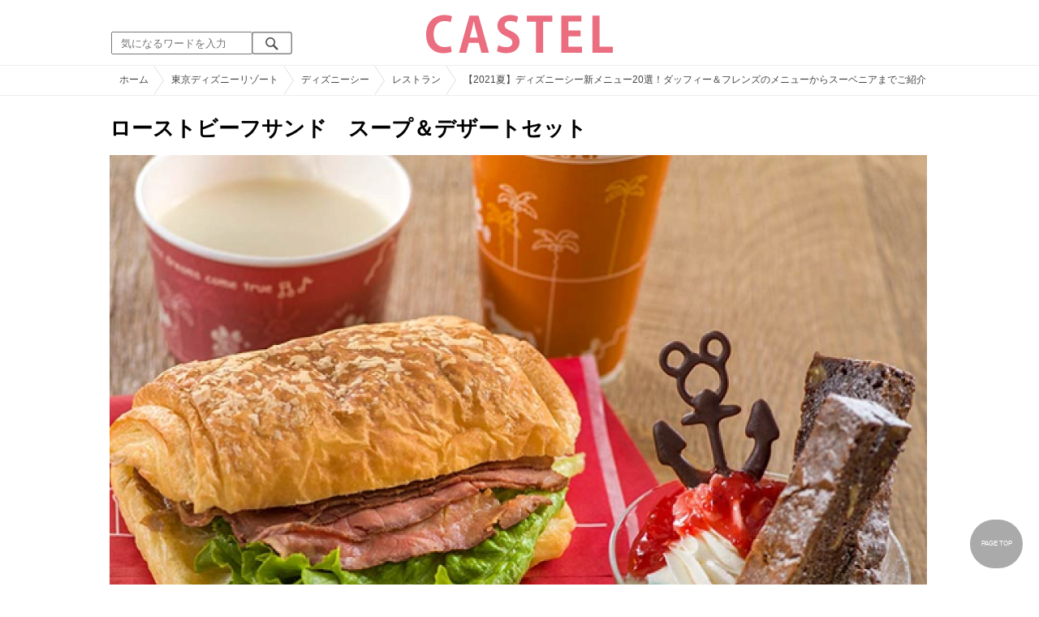

--- FILE ---
content_type: text/html; charset=UTF-8
request_url: https://castel.jp/item/95825/
body_size: 10868
content:
<!DOCTYPE html>
<html lang="ja">
<head>
    <meta charset="utf-8">
    <meta http-equiv="X-UA-Compatible" content="IE=edge">
    <meta name="viewport" content="width=device-width,initial-scale=1.0,minimum-scale=1.0,maximum-scale=0.6667,user-scalable=no">
    <meta name="theme-color" content="#ffffff">
    <title>ローストビーフサンド　スープ＆デザートセット| キャステル | CASTEL ディズニー情報</title>
    <meta name="keywords" content="ディズニー,ディズニーランド,ディズニーシー,待ち時間,混雑,アトラクション">
    <meta name="description" content="キャステルはディズニーランド・ディズニーシーを中心とするテーマパーク情報メディアです。アトラクションやレストラン、ショーやパレードから、映画やキャラクターまでの情報をお届け。">
    <meta name="copyright" content="Copyright 2026, Gening, inc. All Rights Reserved.">
    <meta name="viewport" content="width=device-width, initial-scale=1.0">
    <meta name="google-site-verification" content="t7uypcNEhayHmM5sa53RsGrvs7P-glukPbP_vUJ9ygM"/>
    <meta http-equiv="X-UA-Compatible" content="IE=edge">
    <meta property="og:title" content="ローストビーフサンド　スープ＆デザートセット| キャステル | CASTEL ディズニー情報">
    <meta property="og:type" content="website">
    <meta property="og:url" content="https://castel.jp/item/95825/">
    <meta property="og:image" content="https://c02.castel.jp/1200x/0/roast-beef-sandwich-soup-dessert-set-p95825.jpg?mod=20230210081040">
    <meta property="og:site_name" content="ローストビーフサンド　スープ＆デザートセット| キャステル | CASTEL ディズニー情報">
    <meta property="og:description" content="キャステルはディズニーランド・ディズニーシーを中心とするテーマパーク情報メディアです。アトラクションやレストラン、ショーやパレードから、映画やキャラクターまでの情報をお届け。">
    <meta property="fb:app_id" content="1853726054872524">
    <meta name="twitter:card" content="summary_large_image">
    <meta name="twitter:site" content="@castel_tw">
    <meta name="twitter:title" content="ローストビーフサンド　スープ＆デザートセット| キャステル | CASTEL ディズニー情報">
    <meta name="twitter:description" content="キャステルはディズニーランド・ディズニーシーを中心とするテーマパーク情報メディアです。アトラクションやレストラン、ショーやパレードから、映画やキャラクターまでの情報をお届け。">
    <meta name="twitter:image" content="https://c02.castel.jp/1200x/0/roast-beef-sandwich-soup-dessert-set-p95825.jpg?mod=20230210081040">
    <meta name="twitter:app:country" content="JP">
    <link rel="apple-touch-icon" href="/img/logo/logo180.png"/>
    <link rel="apple-touch-icon-precomposed" href="/img/logo/logo180.png">
    <meta name="apple-mobile-web-app-title" content="CASTEL"/>
    
    <link rel="preload" href="/css/scss/commonbase.css?id=adf28b6213f7afddc539a44cefaf0239" as="style"/>
    <link rel="stylesheet" media="screen,print" href="/css/scss/commonbase.css?id=adf28b6213f7afddc539a44cefaf0239"/>
    <link href="/img/common/favicon.ico" rel="shortcut icon" type="image/vnd.microsoft.icon">
    
    <link rel='preconnect dns-prefetch' href="www.google.com/analytics/analytics/" />
    <link rel='preconnect dns-prefetch' href="www.doubleclickbygoogle.com/" />
    <link rel="dns-prefetch" href="https://securepubads.g.doubleclick.net">
    <link rel="preconnect" href="https://securepubads.g.doubleclick.net" crossorigin>

<link rel="preload" as="image" href="https://c02.castel.jp/1200x/0/roast-beef-sandwich-soup-dessert-set-p95825.jpg?mod=20230210081040"/>
<!-- Google Tag Manager Start-->
    <script>
        (function (w, d, s, l, i) {
            w[l] = w[l] || [];
            w[l].push({
                'gtm.start':
                    new Date().getTime(), event: 'gtm.js'
            });
            var f = d.getElementsByTagName(s)[0],
                j = d.createElement(s), dl = l != 'dataLayer' ? '&l=' + l : '';
            j.async = true;
            j.src =
                'https://www.googletagmanager.com/gtm.js?id=' + i + dl;
            f.parentNode.insertBefore(j, f);
        })(window, document, 'script', 'dataLayer', 'GTM-59MZQZT');
    </script>
    <!-- Google Tag Manager End-->
<script type="text/javascript" src="/js/lazym.js?id=893f9905a60886deafca08966f099d0c" async></script>
    <link rel="stylesheet" href="/css/scss/picture.css?id=87edbd55604207c5d24ceccba872cbd4" />
    <style type="text/css">
        /*@media screen and (min-width: 0) and (max-width: 1009px) {*/
    div.picture_area img {
        aspect-ratio: 1.335;
    }
    /* } */
        </style>
    <script type="text/javascript">

        // 1セッション1回だけ表示
        function castelShowInterstitial() {
            if (!window.googletag || !castelInterstitialSlot) return;

            // モバイルだけ
            if (window.innerWidth > 768) return;

            var sessionKey = 'castel_interstitial_shown';
            // if (sessionStorage.getItem(sessionKey) === '1') return;

            googletag.cmd.push(function () {
                googletag.display(castelInterstitialSlot);
                sessionStorage.setItem(sessionKey, '1');
            });
        }

        (function () {
            var fired = false;

            function onScrollForInterstitial() {
                if (fired) return;

                var scrollTop = window.scrollY || window.pageYOffset;
                var docHeight = document.documentElement.scrollHeight;
                var winHeight = window.innerHeight;

                var scrollRatio = (scrollTop + winHeight) / docHeight;

                // 70% 以上読んだら表示
                console.log(scrollRatio);

                if (scrollRatio > 0.7) {
                    fired = true;

                    window.removeEventListener('scroll', onScrollForInterstitial);

                    // ほんの少しディレイを入れて、ガタつきを避ける
                    setTimeout(function () {
                        castelShowInterstitial();
                    }, 500);
                }
            }

            window.addEventListener('scroll', onScrollForInterstitial);
        })();
    </script>

    <!-- DFPOnly head start -->
<script async src="https://securepubads.g.doubleclick.net/tag/js/gpt.js"></script>
<script>
    var googletag = googletag || {};
    googletag.cmd = googletag.cmd || [];
</script>
<!-- DFP head end -->
<script>

</script>
<script async src="https://platform.twitter.com/widgets.js" charset="utf-8"></script>
</head>
<body class="">
<!-- Google Tag Manager (noscript) -->
    <noscript>
        <iframe src="https://www.googletagmanager.com/ns.html?id=GTM-59MZQZT" height="0" width="0" style="display:none;visibility:hidden"></iframe>
    </noscript>
    <!-- End Google Tag Manager (noscript) -->
<!-- ヘッダー -->
<header>
    <table>
        <tbody>
        <tr>
            <td class="search">
                <img id="search_btn_sp" src="/img/common/search_btn_sp.svg" height="22" width="22" alt="検索" style="padding-left: 8px;"/>
                
                <div class="share_btn pc">
                    <a href="https://x.com/castel_tw" class="twitter-follow-button" data-show-count="false" data-lang="ja" data-show-screen-name="false"></a>
                    <div class="fb-like" data-href="https://www.facebook.com/casteljp/" data-layout="button_count" data-action="like" data-share="false"></div>
                </div>
                <!-- PC検索 -->
                <form class="pc" id="searchForm" method="get" action="https://castel.jp/search/" accept-charset="UTF-8">
                    <input type="text" name="q" id="q_pc" placeholder="気になるワードを入力" class="search_input" value="">
                    <input type="submit" value="" class="search_button">
                </form>
            </td>
            <td class="logo">
                <a href="https://castel.jp">
                    <picture>
                                                    <source type="image/svg+xml" srcset="/img/logo/castel.svg"/>
                                                <img src="/img/logo/top.png" width="138" height="30" alt="テーマパークメディア　キャステル" title="キャステル CASTEL" />
                    </picture>
                </a>
            </td>
            <td id="mypage_menu">
                            </td>
        </tr>
        </tbody>
    </table>

    <!-- SP検索 -->
    <div id="search_box_sp">
        <form id="search_form" method="get" action="https://castel.jp/search/" accept-charset="UTF-8">
            <input type="text" name="q" id="q" placeholder="気になるワードを入力" value="">
        </form>
    </div>

                        <nav id="nav_sp" class="top_nav">
                <ul>

            <li class="pc"><a href="https://castel.jp">ホーム</a></li>
            
                                    <li><a href="https://castel.jp/tdr/event/">新着情報</a></li>
                                                <li><a href="https://castel.jp/tdl/">ディズニーランド</a></li>
                                                <li><a href="https://castel.jp/tds/">ディズニーシー </a></li>
                                                <li><a href="https://castel.jp/usj/">USJ</a></li>
                                                <li><a href="https://castel.jp/report/">CASTEL編集部</a></li>
                                                <li><a href="https://castel.jp/tdr/ticket/">チケット</a></li>
                                                <li><a href="https://castel.jp/tdr/newarea/">新エリア</a></li>
                                                <li><a href="https://castel.jp/tdr/disney-hotel/">ディズニーホテル</a></li>
                                                <li><a href="https://castel.jp/tdr/goods/">ディズニー・お土産</a></li>
                                                <li><a href="https://castel.jp/tdr/disney-hotel-vacancy/">ホテル空室</a></li>
                                                <li><a href="https://castel.jp/tdr/character/">キャラクター</a></li>
                                                <li><a href="https://castel.jp/movies/">ディズニー映画</a></li>
                                                <li><a href="https://castel.jp/tdr/tips/">ディズニー豆知識</a></li>
                                                <li><a href="https://castel.jp/abroad/">海外ディズニー</a></li>
                                                <li><a href="https://castel.jp/abroad-universal-studio/">海外ユニバ</a></li>
                                                <li><a href="https://castel.jp/otherpark/">国内テーマパーク</a></li>
                                                <li><a href="https://castel.jp/other/">その他</a></li>
                            
        
    
</ul>            </nav>
            </header>
    <div class="breadcrumb">
        <ul class="breadcrumb" itemscope itemtype="https://schema.org/BreadcrumbList">
                        <li itemprop="itemListElement" itemscope itemtype="https://schema.org/ListItem">
                <a itemprop="item" itemid="https://castel.jp" href="https://castel.jp"><span itemprop="name">ホーム</span></a>
                <meta itemprop="position" content="1" />
            </li>
                                <li itemprop="itemListElement" itemscope itemtype="https://schema.org/ListItem">
                <a itemprop="item" itemid="https://castel.jp/tdr/" href="https://castel.jp/tdr/"><span itemprop="name">東京ディズニーリゾート</span></a>
                <meta itemprop="position" content="2" />
            </li>
                                <li itemprop="itemListElement" itemscope itemtype="https://schema.org/ListItem">
                <a itemprop="item" itemid="https://castel.jp/tds/" href="https://castel.jp/tds/"><span itemprop="name">ディズニーシー</span></a>
                <meta itemprop="position" content="3" />
            </li>
                                <li itemprop="itemListElement" itemscope itemtype="https://schema.org/ListItem">
                <a itemprop="item" itemid="https://castel.jp/tds/restaurant/" href="https://castel.jp/tds/restaurant/"><span itemprop="name">レストラン</span></a>
                <meta itemprop="position" content="4" />
            </li>
                                <li itemprop="itemListElement" itemscope itemtype="https://schema.org/ListItem">
                <a itemprop="item" itemid="https://castel.jp/p/6938" href="https://castel.jp/p/6938"><span itemprop="name">【2021夏】ディズニーシー新メニュー20選！ダッフィー＆フレンズのメニューからスーベニアまでご紹介！</span></a>
                <meta itemprop="position" content="5" />
            </li>
                                <li itemprop="itemListElement" itemscope itemtype="https://schema.org/ListItem">
                <strong><span itemprop="name">ローストビーフサンド　スープ＆デザートセット</span></strong>
                <meta itemprop="position" content="6" />
            </li>
            </ul>

    </div>
<div id="wrapper" class="clearfix">
    <!-- 左コンテンツ -->
    <div class="content_left">

        <div id="main">
            <h1>ローストビーフサンド　スープ＆デザートセット</h1>
            <div class="picture_area">
                                    
                    <picture>
                        <source type="image/webp" srcset="https://c02.castel.jp/400x/0/roast-beef-sandwich-soup-dessert-set-p95825.webp?mod=20230210081040 400w, https://c02.castel.jp/800x/0/roast-beef-sandwich-soup-dessert-set-p95825.webp?mod=20230210081040 800w, https://c02.castel.jp/1200x/0/roast-beef-sandwich-soup-dessert-set-p95825.webp?mod=20230210081040 1200w" />
                        <img style="width: 100%;" src="https://c02.castel.jp/1200x/0/roast-beef-sandwich-soup-dessert-set-p95825.jpg?mod=20230210081040" alt="ローストビーフサンド　スープ＆デザートセット" />
                    </picture>
                            </div>

            
                                                <div class="olc">
                        <span class="source">(C)<a href="https://www.tokyodisneyresort.jp/menu/5456/" target="_blank">Disney</a></span>
                    </div>
                
            
            <!-- シェアボタン -->
            <div class="articleInfo clearfix">
                <!-- 記事シェア(PC/SP共通)-->
                <ul class="share">
    <!--Twitter-->
    <li class="entry-social-tw">
        <a href="http://twitter.com/intent/tweet?text=https%3A%2F%2Fcastel.jp%2Fitem%2F95825%2F+%E3%83%AD%E3%83%BC%E3%82%B9%E3%83%88%E3%83%93%E3%83%BC%E3%83%95%E3%82%B5%E3%83%B3%E3%83%89%E3%80%80%E3%82%B9%E3%83%BC%E3%83%97%EF%BC%86%E3%83%87%E3%82%B6%E3%83%BC%E3%83%88%E3%82%BB%E3%83%83%E3%83%88" data-text="https%3A%2F%2Fcastel.jp%2Fitem%2F95825%2F+%E3%83%AD%E3%83%BC%E3%82%B9%E3%83%88%E3%83%93%E3%83%BC%E3%83%95%E3%82%B5%E3%83%B3%E3%83%89%E3%80%80%E3%82%B9%E3%83%BC%E3%83%97%EF%BC%86%E3%83%87%E3%82%B6%E3%83%BC%E3%83%88%E3%82%BB%E3%83%83%E3%83%88" class="twitter-button" target="_blank">
            <img src="/assets/images/icon_twtr.svg" alt="twitter" height="24" width="24" />
            <span class="twitter-count .share-text"><i class="fab"></i></span><br>
            <span class="share-text">Twitter</span>
        </a>
    </li>
    <!--LINE-->
    <li class="entry-social-line">
        <a class="line-button" href="http://line.me/R/msg/text/?%E3%83%AD%E3%83%BC%E3%82%B9%E3%83%88%E3%83%93%E3%83%BC%E3%83%95%E3%82%B5%E3%83%B3%E3%83%89%E3%80%80%E3%82%B9%E3%83%BC%E3%83%97%EF%BC%86%E3%83%87%E3%82%B6%E3%83%BC%E3%83%88%E3%82%BB%E3%83%83%E3%83%88+https%3A%2F%2Fcastel.jp%2Fitem%2F95825%2F" target="_blank">
            <img src="/assets/images/icon_line.svg" alt="line" height="24" width="24" /><br>
            <span class="share-text">LINE</span>
        </a>
    </li>
    <!--はてなブックマーク-->
    <li class="entry-social-hatena">
        <a href="http://b.hatena.ne.jp/entry/https://castel.jp/item/95825/" class="hatena-bookmark-button" target="_blank" data-hatena-bookmark-title="ローストビーフサンド　スープ＆デザートセット" data-hatena-bookmark-layout="simple" title="このエントリーをはてなブックマークに追加" target="_blank">
            <img src="/assets/images/icon_hatena.svg" alt="hatena" height="24" width="24" /><br>
            <span class="share-text">Bookmark!</span>
        </a>
    </li>
    <!-- Facebook -->
    <li class="entry-social-fb">
        <a href="http://www.facebook.com/share.php?u=https://castel.jp/item/95825/" class="facebook-button" onclick="window.open(this.href,'FaceBookWindow','width=650,height=450,menubar=no,toolbar=no,scrollbars=yes');return false;" title="Facebookでシェア" target="_blank">
            <img src="/assets/images/icon_fb.svg" alt="facebook" height="24" width="24" />
            <span class="share-text">Facebook</span>
        </a>
    </li>
    <!-- Clipped -->
    </ul>




















































            </div>
        </div>
        
        <!-- 関連するキーワード -->
        <div id="content">
            
            <h2 class="ttl_sp">「ローストビーフサンド　スープ＆デザートセット」が含まれているまとめ記事はコチラ</h2>

                        <ul class="news_list">
                                    <li class="tds">
    <div class="thumbnail">
        <a href="https://castel.jp/p/6938">
            <picture>
                <source type="image/webp" data-srcset="https://c04.castel.jp/100x100/1/disney-sea-new-menu-j95818.webp 100w" />
                <img loading="lazy" class="lazyload" src="/img/common/lazy.svg" data-src="https://c04.castel.jp/100x100/1/disney-sea-new-menu-j95818.jpg" alt="キャステル 【2021夏】ディズニーシー新メニュー20選！ダッフィー＆フレンズのメニューからスーベニアまでご紹介！" />
            </picture>
                            <p><span class="tds">TDS</span></p>
                    </a>
    </div>
    
    <h3><a href="https://castel.jp/p/6938"><span>【2021夏】ディズニーシー新メニュー20選！ダッフィー＆フレンズのメニューからスーベニアまでご紹介！</span></a></h3>
    <aside>ディズニーシーに2021年7月から新メニューが登場しました！ダッフィー＆フレンズの夏イベント、「サニー...</aside>
                    <ol>
                                    <li><a href="https://castel.jp/tag/%E3%82%A2%E3%82%AA%E3%83%80%E3%82%A4/">アオダイ</a></li>
                                    <li><a href="https://castel.jp/tag/%E3%82%AB%E3%83%AA%E3%83%97%E3%82%BD%E3%82%AD%E3%83%83%E3%83%81%E3%83%B3/">カリプソキッチン</a></li>
                            </ol>
        
    <time datetime="2021-07-10">2021/07/10</time>
        
        <p class="user">ぴょこ</p>
    
</li>
                            </ul>
            
                        <h2 class="ttl_sp">同じまとめ記事に含まれている画像一覧</h2>

            <ul class="picture_list">
                                    <li><a href="https://castel.jp/item/95818/6938/">
                            <picture>
                                <source type="image/webp" data-srcset="https://c04.castel.jp/200x200/0/disney-sea-new-menu-j95818.webp?mod=20230217154836 200w, https://c04.castel.jp/400x400/0/disney-sea-new-menu-j95818.webp?mod=20230217154836 400w" />
                                <img loading="lazy" class="lazyload" src="/img/common/lazy.svg" data-src="https://c04.castel.jp/400x400/1/disney-sea-new-menu-j95818.jpg" alt="ディズニーシー新メニュー" />
                            </picture>
                        </a></li>
                                    <li><a href="https://castel.jp/item/95819/6938/">
                            <picture>
                                <source type="image/webp" data-srcset="https://c03.castel.jp/200x200/0/special-course-p95819.webp?mod=20230215200035 200w, https://c03.castel.jp/400x400/0/special-course-p95819.webp?mod=20230215200035 400w" />
                                <img loading="lazy" class="lazyload" src="/img/common/lazy.svg" data-src="https://c03.castel.jp/400x400/0/special-course-p95819.jpg" alt="スペシャルコース" />
                            </picture>
                        </a></li>
                                    <li><a href="https://castel.jp/item/95820/6938/">
                            <picture>
                                <source type="image/webp" data-srcset="https://c04.castel.jp/200x200/0/special-set-p95820.webp?mod=20230209234935 200w, https://c04.castel.jp/400x400/0/special-set-p95820.webp?mod=20230209234935 400w" />
                                <img loading="lazy" class="lazyload" src="/img/common/lazy.svg" data-src="https://c04.castel.jp/400x400/0/special-set-p95820.jpg" alt="スペシャルセット" />
                            </picture>
                        </a></li>
                                    <li><a href="https://castel.jp/item/95821/6938/">
                            <picture>
                                <source type="image/webp" data-srcset="https://c02.castel.jp/200x200/0/special-set-p95821.webp?mod=20230210001400 200w, https://c02.castel.jp/400x400/0/special-set-p95821.webp?mod=20230210001400 400w" />
                                <img loading="lazy" class="lazyload" src="/img/common/lazy.svg" data-src="https://c02.castel.jp/400x400/0/special-set-p95821.jpg" alt="スペシャルセット" />
                            </picture>
                        </a></li>
                                    <li><a href="https://castel.jp/item/95822/6938/">
                            <picture>
                                <source type="image/webp" data-srcset="https://c03.castel.jp/200x200/0/special-set-p95822.webp?mod=20230210001405 200w, https://c03.castel.jp/400x400/0/special-set-p95822.webp?mod=20230210001405 400w" />
                                <img loading="lazy" class="lazyload" src="/img/common/lazy.svg" data-src="https://c03.castel.jp/400x400/0/special-set-p95822.jpg" alt="スペシャルセット" />
                            </picture>
                        </a></li>
                                    <li><a href="https://castel.jp/item/95823/6938/">
                            <picture>
                                <source type="image/webp" data-srcset="https://c02.castel.jp/200x200/0/special-set-p95823.webp?mod=20230216041933 200w, https://c02.castel.jp/400x400/0/special-set-p95823.webp?mod=20230216041933 400w" />
                                <img loading="lazy" class="lazyload" src="/img/common/lazy.svg" data-src="https://c02.castel.jp/400x400/0/special-set-p95823.jpg" alt="スペシャルセット" />
                            </picture>
                        </a></li>
                                    <li><a href="https://castel.jp/item/95824/6938/">
                            <picture>
                                <source type="image/webp" data-srcset="https://c02.castel.jp/200x200/0/volcania-set-j95824.webp?mod=20230210001841 200w, https://c02.castel.jp/400x400/0/volcania-set-j95824.webp?mod=20230210001841 400w" />
                                <img loading="lazy" class="lazyload" src="/img/common/lazy.svg" data-src="https://c02.castel.jp/400x400/1/volcania-set-j95824.jpg" alt="ヴォルケイニアセット" />
                            </picture>
                        </a></li>
                                    <li><a href="https://castel.jp/item/95825/6938/">
                            <picture>
                                <source type="image/webp" data-srcset="https://c02.castel.jp/200x200/0/roast-beef-sandwich-soup-dessert-set-p95825.webp?mod=20230210081040 200w, https://c02.castel.jp/400x400/0/roast-beef-sandwich-soup-dessert-set-p95825.webp?mod=20230210081040 400w" />
                                <img loading="lazy" class="lazyload" src="/img/common/lazy.svg" data-src="https://c02.castel.jp/400x400/0/roast-beef-sandwich-soup-dessert-set-p95825.jpg" alt="ローストビーフサンド　スープ＆デザートセット" />
                            </picture>
                        </a></li>
                                    <li><a href="https://castel.jp/item/95826/6938/">
                            <picture>
                                <source type="image/webp" data-srcset="https://c01.castel.jp/200x200/0/french-fries-extra-large-p95826.webp?mod=20230210001417 200w, https://c01.castel.jp/400x400/0/french-fries-extra-large-p95826.webp?mod=20230210001417 400w" />
                                <img loading="lazy" class="lazyload" src="/img/common/lazy.svg" data-src="https://c01.castel.jp/400x400/0/french-fries-extra-large-p95826.jpg" alt="フレンチフライポテト（エクストララージ）" />
                            </picture>
                        </a></li>
                                    <li><a href="https://castel.jp/item/95827/6938/">
                            <picture>
                                <source type="image/webp" data-srcset="https://c03.castel.jp/200x200/0/sunny-fun-dessert-cookie-ann-p95827.webp?mod=20230210001424 200w, https://c03.castel.jp/400x400/0/sunny-fun-dessert-cookie-ann-p95827.webp?mod=20230210001424 400w" />
                                <img loading="lazy" class="lazyload" src="/img/common/lazy.svg" data-src="https://c03.castel.jp/400x400/0/sunny-fun-dessert-cookie-ann-p95827.jpg" alt="サニーファンデザート（クッキー･アン）" />
                            </picture>
                        </a></li>
                                    <li><a href="https://castel.jp/item/95828/6938/">
                            <picture>
                                <source type="image/webp" data-srcset="https://c03.castel.jp/200x200/0/shave-ice-bean-flower-fruit-tapioca-p95828.webp?mod=20230209234938 200w, https://c03.castel.jp/400x400/0/shave-ice-bean-flower-fruit-tapioca-p95828.webp?mod=20230209234938 400w" />
                                <img loading="lazy" class="lazyload" src="/img/common/lazy.svg" data-src="https://c03.castel.jp/400x400/0/shave-ice-bean-flower-fruit-tapioca-p95828.jpg" alt="シェイブアイス（豆花、フルーツ、タピオカ）" />
                            </picture>
                        </a></li>
                                    <li><a href="https://castel.jp/item/95829/6938/">
                            <picture>
                                <source type="image/webp" data-srcset="https://c01.castel.jp/200x200/0/cream-shave-ice-tapioca-matcha-azuki-p95829.webp?mod=20230210001435 200w, https://c01.castel.jp/400x400/0/cream-shave-ice-tapioca-matcha-azuki-p95829.webp?mod=20230210001435 400w" />
                                <img loading="lazy" class="lazyload" src="/img/common/lazy.svg" data-src="https://c01.castel.jp/400x400/0/cream-shave-ice-tapioca-matcha-azuki-p95829.jpg" alt="クリーム・シェイブアイス（タピオカ抹茶あずき）" />
                            </picture>
                        </a></li>
                                    <li><a href="https://castel.jp/item/95830/6938/">
                            <picture>
                                <source type="image/webp" data-srcset="https://c04.castel.jp/200x200/0/shave-ice-mixed-berry-p95830.webp?mod=20230210001429 200w, https://c04.castel.jp/400x400/0/shave-ice-mixed-berry-p95830.webp?mod=20230210001429 400w" />
                                <img loading="lazy" class="lazyload" src="/img/common/lazy.svg" data-src="https://c04.castel.jp/400x400/0/shave-ice-mixed-berry-p95830.jpg" alt="シェイブアイス(ミックスベリー) " />
                            </picture>
                        </a></li>
                                    <li><a href="https://castel.jp/item/95831/6938/">
                            <picture>
                                <source type="image/webp" data-srcset="https://c03.castel.jp/200x200/0/shave-ice-mixed-fruit-p95831.webp?mod=20230210001432 200w, https://c03.castel.jp/400x400/0/shave-ice-mixed-fruit-p95831.webp?mod=20230210001432 400w" />
                                <img loading="lazy" class="lazyload" src="/img/common/lazy.svg" data-src="https://c03.castel.jp/400x400/0/shave-ice-mixed-fruit-p95831.jpg" alt="シェイブアイス(ミックスフルーツ) " />
                            </picture>
                        </a></li>
                                    <li><a href="https://castel.jp/item/95832/6938/">
                            <picture>
                                <source type="image/webp" data-srcset="https://c02.castel.jp/200x200/0/cream-shave-ice-mixed-fruit-p95832.webp?mod=20230210001434 200w, https://c02.castel.jp/400x400/0/cream-shave-ice-mixed-fruit-p95832.webp?mod=20230210001434 400w" />
                                <img loading="lazy" class="lazyload" src="/img/common/lazy.svg" data-src="https://c02.castel.jp/400x400/0/cream-shave-ice-mixed-fruit-p95832.jpg" alt="クリーム・シェイブアイス(ミックスフルーツ) " />
                            </picture>
                        </a></li>
                                    <li><a href="https://castel.jp/item/95833/6938/">
                            <picture>
                                <source type="image/webp" data-srcset="https://c01.castel.jp/200x200/0/sunny-fund-drink-stella-lou-p95833.webp?mod=20230210001434 200w, https://c01.castel.jp/400x400/0/sunny-fund-drink-stella-lou-p95833.webp?mod=20230210001434 400w" />
                                <img loading="lazy" class="lazyload" src="/img/common/lazy.svg" data-src="https://c01.castel.jp/400x400/0/sunny-fund-drink-stella-lou-p95833.jpg" alt="サニーファンドリンク（ステラ・ルー）" />
                            </picture>
                        </a></li>
                                    <li><a href="https://castel.jp/item/95834/6938/">
                            <picture>
                                <source type="image/webp" data-srcset="https://c02.castel.jp/200x200/0/sunny-fun-drink-cookie-ann-p95834.webp?mod=20230216021656 200w, https://c02.castel.jp/400x400/0/sunny-fun-drink-cookie-ann-p95834.webp?mod=20230216021656 400w" />
                                <img loading="lazy" class="lazyload" src="/img/common/lazy.svg" data-src="https://c02.castel.jp/400x400/0/sunny-fun-drink-cookie-ann-p95834.jpg" alt="サニーファンドリンク（クッキー･アン）" />
                            </picture>
                        </a></li>
                                    <li><a href="https://castel.jp/item/95835/6938/">
                            <picture>
                                <source type="image/webp" data-srcset="https://c01.castel.jp/200x200/0/lassi-mango-raspberry-j95835.webp?mod=20230418153532 200w, https://c01.castel.jp/400x400/0/lassi-mango-raspberry-j95835.webp?mod=20230418153532 400w" />
                                <img loading="lazy" class="lazyload" src="/img/common/lazy.svg" data-src="https://c01.castel.jp/400x400/1/lassi-mango-raspberry-j95835.jpg" alt="ラッシー（マンゴー＆ラズベリー） " />
                            </picture>
                        </a></li>
                                    <li><a href="https://castel.jp/item/95836/6938/">
                            <picture>
                                <source type="image/webp" data-srcset="https://c04.castel.jp/200x200/0/sparkling-jelly-drink-tea-mixed-fruit-p95836.webp?mod=20230217102359 200w, https://c04.castel.jp/400x400/0/sparkling-jelly-drink-tea-mixed-fruit-p95836.webp?mod=20230217102359 400w" />
                                <img loading="lazy" class="lazyload" src="/img/common/lazy.svg" data-src="https://c04.castel.jp/400x400/0/sparkling-jelly-drink-tea-mixed-fruit-p95836.jpg" alt="スパークリングゼリードリンク（ティー＆ミックスフルーツ）" />
                            </picture>
                        </a></li>
                                    <li><a href="https://castel.jp/item/95837/6938/">
                            <picture>
                                <source type="image/webp" data-srcset="https://c01.castel.jp/200x200/0/gummy-candy-with-mini-snack-case-p95837.webp?mod=20230218034224 200w, https://c01.castel.jp/400x400/0/gummy-candy-with-mini-snack-case-p95837.webp?mod=20230218034224 400w" />
                                <img loading="lazy" class="lazyload" src="/img/common/lazy.svg" data-src="https://c01.castel.jp/400x400/0/gummy-candy-with-mini-snack-case-p95837.jpg" alt="グミキャンディー、ミニスナックケース付き" />
                            </picture>
                        </a></li>
                                    <li><a href="https://castel.jp/item/95838/6938/">
                            <picture>
                                <source type="image/webp" data-srcset="https://c03.castel.jp/200x200/0/popcorn-with-bucket-p95838.webp?mod=20230209234944 200w, https://c03.castel.jp/400x400/0/popcorn-with-bucket-p95838.webp?mod=20230209234944 400w" />
                                <img loading="lazy" class="lazyload" src="/img/common/lazy.svg" data-src="https://c03.castel.jp/400x400/0/popcorn-with-bucket-p95838.jpg" alt="ポップコーン、バケット付き" />
                            </picture>
                        </a></li>
                            </ul>
            
            
            <h2 class="ttl_sp">おすすめ記事</h2>

            <ul class="news_list">
                                                        <li class="tdl">
    <div class="thumbnail">
        <a href="https://castel.jp/p/6937">
            <picture>
                <source type="image/webp" data-srcset="https://c02.castel.jp/100x100/1/disneyland-new-menu-j95781.webp 100w" />
                <img loading="lazy" class="lazyload" src="/img/common/lazy.svg" data-src="https://c02.castel.jp/100x100/1/disneyland-new-menu-j95781.jpg" alt="キャステル 【2021夏】ディズニーランド新メニュー19選！夏にぴったりなメニューからスーベニアまでご紹介！" />
            </picture>
                            <p><span class="tdl">TDL</span></p>
                    </a>
    </div>
    
    <h3><a href="https://castel.jp/p/6937"><span>【2021夏】ディズニーランド新メニュー19選！夏にぴったりなメニューからスーベニアまでご紹介！</span></a></h3>
    <aside>ディズニーランドの新メニューについてご紹介！ 2021年7月以降にディズニーランドで販売開始されたメニ...</aside>
                    <ol>
                                    <li><a href="https://castel.jp/tag/%E3%83%95%E3%83%AC%E3%83%B3%E3%83%81%E3%83%95%E3%83%A9%E3%82%A4%E3%83%9D%E3%83%86%E3%83%88/">フレンチフライポテト</a></li>
                                    <li><a href="https://castel.jp/tag/%E3%82%A6%E3%82%A8%E3%82%B9%E3%82%BF%E3%83%B3%E3%83%A9%E3%83%B3%E3%83%89/">ウエスタンランド</a></li>
                            </ol>
        
    <time datetime="2021-07-06">2021/07/06</time>
        
        <p class="user">ぴょこ</p>
    
</li>
                                                                                
                        <li class="close_if_ad_empty">
                            
                        </li>
                                                            <li class="tds">
    <div class="thumbnail">
        <a href="https://castel.jp/p/1985">
            <picture>
                <source type="image/webp" data-srcset="https://c04.castel.jp/100x100/1/gyoza-dog-j40954.webp 100w" />
                <img loading="lazy" class="lazyload" src="/img/common/lazy.svg" data-src="https://c04.castel.jp/100x100/1/gyoza-dog-j40954.jpg" alt="キャステル 【2025】ディズニーシーのグルメ18選！おすすめの食べ歩き・人気の食べ物・デート向け" />
            </picture>
                            <p><span class="tds">TDS</span></p>
                    </a>
    </div>
    
    <h3><a href="https://castel.jp/p/1985"><span>【2025】ディズニーシーのグルメ18選！おすすめの食べ歩き・人気の食べ物・デート向け</span></a></h3>
    <aside>ディズニーシーのおすすめの人気グルメを18種類厳選してご紹介します！ディズニーシーには、定番の食べ...</aside>
                    <ol>
                                    <li><a href="https://castel.jp/tag/%E3%82%B0%E3%83%AB%E3%83%A1/">グルメ</a></li>
                                    <li><a href="https://castel.jp/tag/%E3%83%87%E3%82%A3%E3%82%BA%E3%83%8B%E3%83%BC%E3%82%B7%E3%83%BC/">ディズニーシー</a></li>
                                    <li><a href="https://castel.jp/tag/%E9%A3%9F%E3%81%B9%E6%AD%A9%E3%81%8D%E3%83%A1%E3%83%8B%E3%83%A5%E3%83%BC/">食べ歩きメニュー</a></li>
                            </ol>
        
    <time datetime="2025-09-24">2025/09/24</time>
        
        <p class="user">みーこ</p>
    
</li>
                                                        <li class="tds">
    <div class="thumbnail">
        <a href="https://castel.jp/p/2050">
            <picture>
                <source type="image/webp" data-srcset="https://c02.castel.jp/100x100/1/disney-sea-food-p40828.webp 100w" />
                <img loading="lazy" class="lazyload" src="/img/common/lazy.svg" data-src="https://c02.castel.jp/100x100/1/disney-sea-food-p40828.jpg" alt="キャステル 【2026】ディズニーシーのおすすめ食べ物30種厳選！人気食べ歩きグルメや本格派メニューの値段と販売場所、おすすめ度も！" />
            </picture>
                            <p><span class="tds">TDS</span></p>
                    </a>
    </div>
    
    <h3><a href="https://castel.jp/p/2050"><span>【2026】ディズニーシーのおすすめ食べ物30種厳選！人気食べ歩きグルメや本格派メニューの値段と販売場所、おすすめ度も！</span></a></h3>
    <aside>ディズニーシーのおすすめの食べ物を30個厳選してご紹介します！定番人気の「食べ歩きフード」、ランチ...</aside>
                    <ol>
                                    <li><a href="https://castel.jp/tag/%E3%83%87%E3%82%A3%E3%82%BA%E3%83%8B%E3%83%BC%E3%82%B7%E3%83%BC/">ディズニーシー</a></li>
                                    <li><a href="https://castel.jp/tag/%E9%A3%9F%E3%81%B9%E7%89%A9/">食べ物</a></li>
                                    <li><a href="https://castel.jp/tag/%E3%83%A1%E3%83%8B%E3%83%A5%E3%83%BC/">メニュー</a></li>
                            </ol>
        
    <time datetime="2026-01-06">2026/01/06</time>
        
        <p class="user">だんだん</p>
    
</li>
                                                        <li class="tds">
    <div class="thumbnail">
        <a href="https://castel.jp/p/1713">
            <picture>
                <source type="image/webp" data-srcset="https://c04.castel.jp/100x100/1/mamma-biscottis-bakery-j40684.webp 100w" />
                <img loading="lazy" class="lazyload" src="/img/common/lazy.svg" data-src="https://c04.castel.jp/100x100/1/mamma-biscottis-bakery-j40684.jpg" alt="キャステル 【ランチ】ディズニーシーの食事はどこで？コスパ・安さ・予約有り無し別おすすめレストラン！" />
            </picture>
                            <p><span class="tds">TDS</span></p>
                    </a>
    </div>
    
    <h3><a href="https://castel.jp/p/1713"><span>【ランチ】ディズニーシーの食事はどこで？コスパ・安さ・予約有り無し別おすすめレストラン！</span></a></h3>
    <aside>ディズニーシーで食事を取る際のおすすめのレストランを、予算・コスパ・お祝いごとなど、目的別でご紹...</aside>
                    <ol>
                                    <li><a href="https://castel.jp/tag/%E3%83%87%E3%82%A3%E3%82%BA%E3%83%8B%E3%83%BC%E3%82%B7%E3%83%BC/">ディズニーシー</a></li>
                                    <li><a href="https://castel.jp/tag/%E3%83%A9%E3%83%B3%E3%83%81/">ランチ</a></li>
                                    <li><a href="https://castel.jp/tag/%E5%80%A4%E6%AE%B5/">値段</a></li>
                            </ol>
        
    <time datetime="2025-12-24">2025/12/24</time>
        
        <p class="user">みーこ</p>
    
</li>
                                                        <li class="tds">
    <div class="thumbnail">
        <a href="https://castel.jp/p/2525">
            <picture>
                <source type="image/webp" data-srcset="https://c02.castel.jp/100x100/1/disney-sea-restaurant-j39809.webp 100w" />
                <img loading="lazy" class="lazyload" src="/img/common/lazy.svg" data-src="https://c02.castel.jp/100x100/1/disney-sea-restaurant-j39809.jpg" alt="キャステル 【2025】ディズニーシーレストランランキングTOP5！おすすめの理由を徹底解説！ " />
            </picture>
                            <p><span class="tds">TDS</span></p>
                    </a>
    </div>
    
    <h3><a href="https://castel.jp/p/2525"><span>【2025】ディズニーシーレストランランキングTOP5！おすすめの理由を徹底解説！ </span></a></h3>
    <aside>ディズニーシーのレストランを独自ランキングでご紹介☆ディズニーシーではたくさんのレストランがあり、...</aside>
                    <ol>
                                    <li><a href="https://castel.jp/tag/%E3%82%AB%E3%83%AA%E3%83%97%E3%82%BD%E3%82%AD%E3%83%83%E3%83%81%E3%83%B3/">カリプソキッチン</a></li>
                                    <li><a href="https://castel.jp/tag/%E3%82%AF%E3%83%83%E3%82%AF%E3%82%AA%E3%83%95/">クックオフ</a></li>
                            </ol>
        
    <time datetime="2025-05-28">2025/05/28</time>
        
        <p class="user">みかなつ</p>
    
</li>
                            </ul>
        </div>
    </div>
</div>
<!-- フッター -->
<footer>









        <!-- シェア系 -->
        <table class="iine_hp">
        <tbody>
            <tr>
                <th>
                    <picture>
                        <source type="image/webp" data-srcset="https://c04.castel.jp/cover?url=https%3A%2F%2Fcastel.jp%2Fimg%2Fup%2Fpicture_95825.png&w=200&h=100&type=webp 200w" sizes="50vw" />

                        <img loading="lazy" class="lazyload" src="/img/common/lazy.svg" data-src="https://c04.castel.jp/cover?url=https%3A%2F%2Fcastel.jp%2Fimg%2Fup%2Fpicture_95825.png&w=200&h=100" alt="ローストビーフサンド　スープ＆デザートセット| キャステル | CASTEL ディズニー情報" />
                    </picture>
                </th>
                <td>キャステルに<br>いいね！しよう<br/><br/>
                    <div class="fb-like" data-width="100" data-href="https://www.facebook.com/casteljp"
                         data-layout="button_count" data-action="like" data-show-faces="false" data-share="false"></div>
                    <br/>
                    <small>テーマパークの最新情報をお届けします!</small>
                </td>
            </tr>
        </tbody>
    </table>
    <ul class="share_bottom_sp">
        <li>
            <a href="https://x.com/castel_tw" target="_blank">
                <div class="sample-1-1" style="height: 44px; width: 44px;">
                    <picture>
                        <source type="image/webp" data-srcset="https://c04.castel.jp/picture?url=https%3A%2F%2Fcastel.jp%2Fimg%2Flogo%2Fsns%2Ftwitter88x88.png&amp;type=webp" />
                        <img src="[data-uri]" data-src="/img/logo/sns/twitter88x88.png" alt="キャステル公式 Twitter" class="lazyload" loading="lazy">
                    </picture>
                </div>
            </a>
        </li>
        <li>
            <a href="https://www.facebook.com/casteljp" target="_blank">
                <div class="sample-1-1" style="height: 44px; width: 44px;">
                    <picture>
                        <source type="image/webp" data-srcset="https://c03.castel.jp/picture?url=https%3A%2F%2Fcastel.jp%2Fimg%2Flogo%2Fsns%2Ffacebook88x88.png&amp;type=webp" />
                        <img src="[data-uri]" data-src="/img/logo/sns/facebook88x88.png" alt="キャステル公式 facebook" class="lazyload" loading="lazy" />
                    </picture>
                </div>
            </a>
        </li>
        <li>
            <a href="https://www.instagram.com/castel_jp/?hl=ja" target="_blank">
                <div class="sample-1-1" style="height: 44px; width: 44px;">
                    <picture>
                        <source type="image/webp" data-srcset="https://c01.castel.jp/picture?url=https%3A%2F%2Fcastel.jp%2Fimg%2Flogo%2Fsns%2Finstagram88x88.png&amp;type=webp" />
                        <img src="[data-uri]" data-src="/img/logo/sns/instagram88x88.png" alt="キャステル公式 Instagram" class="lazyload" loading="lazy">
                    </picture>
                </div>
            </a>
        </li>
    </ul>

    <div>
        <ul class="site_map_sp">
            <li><a href="https://castel.jp/w/">ライター紹介</a></li>
            <li><a href="https://castel.jp/recruit/">ライター募集</a></li>
            
            <li><a target="_blank" href="https://gening.co.jp/about">会社概要</a></li>
            <li><a href="https://castel.jp/privacy/">プライバシーポリシー</a></li>
            <li><a href="https://castel.jp/term/">利用規約</a></li>
            <li><a href="https://www.wantedly.com/companies/gening/projects">採用情報</a></li>
            
            
        </ul>
    </div>

    <table class="site_map">
        <tr>
            <th rowspan="2"><a href="https://castel.jp"><picture>
                    <source type="image/webp" data-srcset="/img/logo/square.svg" />
                    <img src="[data-uri]" data-src="/img/logo/square.svg" width="160" height="160" alt="キャステル" class="lazyload">
                </picture></a></th>
                <th class="category_neme">ディズニーランド</th>
                <th class="category_neme">ディズニーシー</th>
                <th class="category_neme">USJ</th>
                <th></th>
        </tr>
        <tr>
            <td>
                <ul>
                                            <li>
                            <a href="https://castel.jp/tdr/event/">新着情報</a>
                        </li>
                                            <li>
                            <a href="https://castel.jp/tdl/">TDL</a>
                        </li>
                                            <li>
                            <a href="https://castel.jp/tds/">ディズニーシー</a>
                        </li>
                                            <li>
                            <a href="https://castel.jp/tdl/attraction/">アトラクション</a>
                        </li>
                                            <li>
                            <a href="https://castel.jp/tdl/hack/">裏技・攻略法</a>
                        </li>
                                            <li>
                            <a href="https://castel.jp/tds/attraction/">アトラクション</a>
                        </li>
                                            <li>
                            <a href="https://castel.jp/tds/hack/">裏技・攻略法</a>
                        </li>
                                            <li>
                            <a href="https://castel.jp/tdl/show/">ショー・パレード</a>
                        </li>
                                            <li>
                            <a href="https://castel.jp/tdl/restaurant/">レストラン</a>
                        </li>
                                            <li>
                            <a href="https://castel.jp/tdl/photospot/">写真・撮影法</a>
                        </li>
                                            <li>
                            <a href="https://castel.jp/tds/show/">ショー・パレード</a>
                        </li>
                                            <li>
                            <a href="https://castel.jp/tds/restaurant/">レストラン</a>
                        </li>
                                            <li>
                            <a href="https://castel.jp/tds/photospot/">写真・撮影法</a>
                        </li>
                                            <li>
                            <a href="https://castel.jp/tdr/cast/">キャスト</a>
                        </li>
                                            <li>
                            <a href="https://castel.jp/tdr/fashion/">ファッション</a>
                        </li>
                                            <li>
                            <a href="https://castel.jp/tdr/ticket/">チケット</a>
                        </li>
                                            <li>
                            <a href="https://castel.jp/tdr/newarea/">新エリア</a>
                        </li>
                                            <li>
                            <a href="https://castel.jp/tdr/disney-hotel/">ディズニーホテル</a>
                        </li>
                                            <li>
                            <a href="https://castel.jp/tdr/goods/">ディズニー・グッズ・お土産</a>
                        </li>
                                            <li>
                            <a href="https://castel.jp/tdr/disney-hotel-vacancy/">ディズニーホテル空室</a>
                        </li>
                                            <li>
                            <a href="https://castel.jp/tdr/character/">キャラクター</a>
                        </li>
                                            <li>
                            <a href="https://castel.jp/tdl/shop/">ショップ</a>
                        </li>
                                            <li>
                            <a href="https://castel.jp/tds/shop/">ショップ</a>
                        </li>
                                            <li>
                            <a href="https://castel.jp/tdr/tips/">豆知識集</a>
                        </li>
                                            <li>
                            <a href="https://castel.jp/tdr/date/">デート情報</a>
                        </li>
                                            <li>
                            <a href="https://castel.jp/tdr/souvenir-medal/">スーベニアメダル</a>
                        </li>
                                            <li>
                            <a href="https://castel.jp/tdr/disney-goto-travel/">gotoトラベル</a>
                        </li>
                                            <li>
                            <a href="https://castel.jp/tdr/travel-support/">全国旅行支援</a>
                        </li>
                                            <li>
                            <a href="https://castel.jp/tdr/konzatsu/">ディズニー混雑</a>
                        </li>
                                            <li>
                            <a href="https://castel.jp/tdr/food/">食べ歩きフード</a>
                        </li>
                                        
                    
                </ul>
            </td>
            <td>
                <ul>
                                            <li>
                            <a href="https://castel.jp/tdr/event/">新着情報</a>
                        </li>
                                            <li>
                            <a href="https://castel.jp/tdl/">TDL</a>
                        </li>
                                            <li>
                            <a href="https://castel.jp/tds/">ディズニーシー</a>
                        </li>
                                            <li>
                            <a href="https://castel.jp/tdl/attraction/">アトラクション</a>
                        </li>
                                            <li>
                            <a href="https://castel.jp/tdl/hack/">裏技・攻略法</a>
                        </li>
                                            <li>
                            <a href="https://castel.jp/tds/attraction/">アトラクション</a>
                        </li>
                                            <li>
                            <a href="https://castel.jp/tds/hack/">裏技・攻略法</a>
                        </li>
                                            <li>
                            <a href="https://castel.jp/tdl/show/">ショー・パレード</a>
                        </li>
                                            <li>
                            <a href="https://castel.jp/tdl/restaurant/">レストラン</a>
                        </li>
                                            <li>
                            <a href="https://castel.jp/tdl/photospot/">写真・撮影法</a>
                        </li>
                                            <li>
                            <a href="https://castel.jp/tds/show/">ショー・パレード</a>
                        </li>
                                            <li>
                            <a href="https://castel.jp/tds/restaurant/">レストラン</a>
                        </li>
                                            <li>
                            <a href="https://castel.jp/tds/photospot/">写真・撮影法</a>
                        </li>
                                            <li>
                            <a href="https://castel.jp/tdr/cast/">キャスト</a>
                        </li>
                                            <li>
                            <a href="https://castel.jp/tdr/fashion/">ファッション</a>
                        </li>
                                            <li>
                            <a href="https://castel.jp/tdr/ticket/">チケット</a>
                        </li>
                                            <li>
                            <a href="https://castel.jp/tdr/newarea/">新エリア</a>
                        </li>
                                            <li>
                            <a href="https://castel.jp/tdr/disney-hotel/">ディズニーホテル</a>
                        </li>
                                            <li>
                            <a href="https://castel.jp/tdr/goods/">ディズニー・グッズ・お土産</a>
                        </li>
                                            <li>
                            <a href="https://castel.jp/tdr/disney-hotel-vacancy/">ディズニーホテル空室</a>
                        </li>
                                            <li>
                            <a href="https://castel.jp/tdr/character/">キャラクター</a>
                        </li>
                                            <li>
                            <a href="https://castel.jp/tdl/shop/">ショップ</a>
                        </li>
                                            <li>
                            <a href="https://castel.jp/tds/shop/">ショップ</a>
                        </li>
                                            <li>
                            <a href="https://castel.jp/tdr/tips/">豆知識集</a>
                        </li>
                                            <li>
                            <a href="https://castel.jp/tdr/date/">デート情報</a>
                        </li>
                                            <li>
                            <a href="https://castel.jp/tdr/souvenir-medal/">スーベニアメダル</a>
                        </li>
                                            <li>
                            <a href="https://castel.jp/tdr/disney-goto-travel/">gotoトラベル</a>
                        </li>
                                            <li>
                            <a href="https://castel.jp/tdr/travel-support/">全国旅行支援</a>
                        </li>
                                            <li>
                            <a href="https://castel.jp/tdr/konzatsu/">ディズニー混雑</a>
                        </li>
                                            <li>
                            <a href="https://castel.jp/tdr/food/">食べ歩きフード</a>
                        </li>
                                        
                    
                </ul>
            </td>
            <td>
                <ul>
                                            <li>
                            <a href="https://castel.jp/usj/news/">新着情報</a>
                        </li>
                                            <li>
                            <a href="https://castel.jp/usj/goods/">グッズ・お土産</a>
                        </li>
                                            <li>
                            <a href="https://castel.jp/usj/ticket/">チケット</a>
                        </li>
                                            <li>
                            <a href="https://castel.jp/usj/photospot/">写真・撮影法</a>
                        </li>
                                            <li>
                            <a href="https://castel.jp/usj/hack/">裏技・攻略法</a>
                        </li>
                                            <li>
                            <a href="https://castel.jp/usj/coordinate/">コーデ</a>
                        </li>
                                            <li>
                            <a href="https://castel.jp/usj/attraction/">アトラクション</a>
                        </li>
                                            <li>
                            <a href="https://castel.jp/usj/shop/">ショップ</a>
                        </li>
                                            <li>
                            <a href="https://castel.jp/usj/show/">ショー・パレード</a>
                        </li>
                                            <li>
                            <a href="https://castel.jp/usj/restaurant/">レストラン</a>
                        </li>
                                            <li>
                            <a href="https://castel.jp/usj/character/">キャラクター</a>
                        </li>
                                            <li>
                            <a href="https://castel.jp/usj/movies/">映画</a>
                        </li>
                                            <li>
                            <a href="https://castel.jp/usj/hotel/">ホテル</a>
                        </li>
                                            <li>
                            <a href="https://castel.jp/usj/konzatsu-yosou/">混雑予想</a>
                        </li>
                                            <li>
                            <a href="https://castel.jp/usj/goto-travel/">gotoトラベル</a>
                        </li>
                                            <li>
                            <a href="https://castel.jp/usj/zenkokuryokoushien/">全国旅行支援</a>
                        </li>
                                            <li>
                            <a href="https://castel.jp/usj/ticket/annual-pass/">年パス</a>
                        </li>
                                    </ul>
            </td>
            <td>
                <ul>
                    <li><a href="https://castel.jp/w/">ライター紹介</a></li>
                    <li><a href="https://castel.jp/recruit/">ライター募集</a></li>
                    <li><a href="https://castel.jp/privacy/">プライバシーポリシー</a></li>
                    <li><a target="_blank" href="https://gening.co.jp/about">会社概要</a></li>
                    <li><a href="https://castel.jp/term/">利用規約</a></li>
                    <li><a href="https://castel.jp/ad/">広告掲載について</a></li>
                    <li><a href="https://castel.jp/copyright/">運営方針</a></li>
                    
                </ul>
            </td>
        </tr>
    </table>
    <ul class="share_bottom">
        <li>
            <a href="https://www.instagram.com/castel_jp/?hl=ja" target="_blank">
                <picture>
                    <source type="image/webp" data-srcset="/img/common/footer_ig.webp" />
                    <img data-src="/img/common/footer_ig.png" height="125" width="125" alt="キャステル公式Instagram" class="lazyload">
                </picture>
            </a>
        </li>
        <li>
            <a href="https://x.com/castel_tw/" target="_blank">
                <picture><source type="image/webp" data-srcset="/img/common/footer_tw.webp" />
                <img data-src="/img/common/footer_tw.png" height="125" width="125" alt="キャステル公式 Twitter" class="lazyload">
                </picture>
            </a>
        </li>
        <li><a href="https://www.facebook.com/casteljp/" target="_blank">
                <picture><source type="image/webp" data-srcset="/img/common/footer_fb.webp" />
                <img data-src="/img/common/footer_fb.png" height="125" width="125" alt="キャステル公式 Facebook" class="lazyload">
                </picture>
            </a>
        </li>
    </ul>

    <p class="logo_sp">
        <a href="https://castel.jp">
            <picture>
                <source type="image/webp" data-srcset="/img/logo/castel_gray.svg" />
                <img src="[data-uri]" data-src="/img/logo/castel_gray.svg" alt="キャステル CASTEL" class="lazyload">
            </picture>
        </a>
    </p>
    <p class="copyright">Copyright &copy;2026 Gening Inc.</p>
    <div id="page-top"><a href="#wrap" id="pageTopBtn">PAGE TOP</a></div>
</footer> 
</body>
</html>

--- FILE ---
content_type: application/javascript; charset=utf-8
request_url: https://fundingchoicesmessages.google.com/f/AGSKWxUAwQzq4R8vfP_F_VX4x5RSOQrWiELpNLB01uqCM819XT0tB9IW2jsIZxT9IGK4NhbGQzO-dBbNy1PP3oV4mg0ofZ3tWIj8nJMTYFI60bbTk7xYqucH2J1Un7SPnBuKrojd5LTJMVA7Sn67aNFFVhToBQnAVAhTMEbYHJwZmZ7KMHEA-IlL9T6s__6I/_/ad-skyscraper./loadadsparam./2018-ads--ad-313x232..ad.premiere.
body_size: -1290
content:
window['1b2a049f-dc62-44d5-9cd4-827af8888f50'] = true;